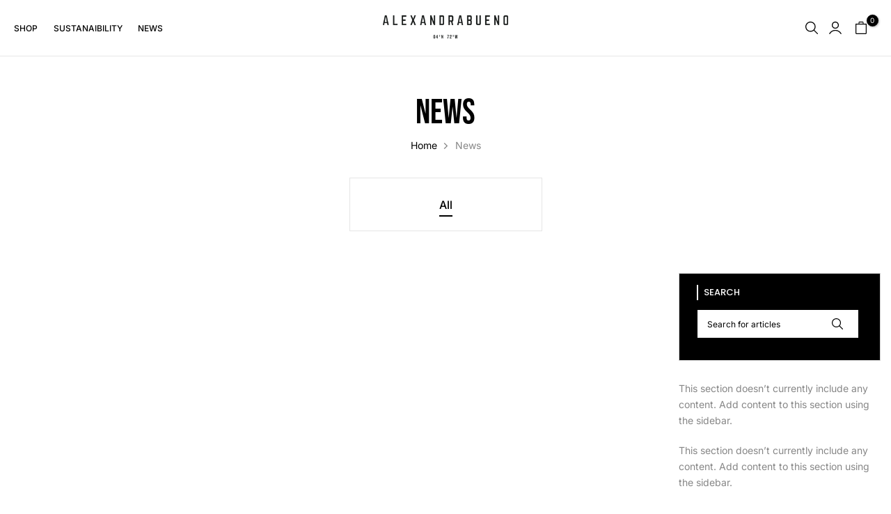

--- FILE ---
content_type: text/css
request_url: https://int.alexandrabueno.com/cdn/shop/t/6/assets/custom.css?v=168816156066277397201673995439
body_size: -108
content:
.t4s-tabs-inline .t4s-tabs-head{align-items:flex-end}.t4s-product__title{letter-spacing:.025em;font-family:bebas-neue;word-wrap:break-word!important;-webkit-font-smoothing:antialiased}.t4s-pr-rencent-related .t4s-pr-single_tabs{margin-bottom:38px;text-align:center}.t4s-pr-rencent-related .t4s-pr-single_tab-item.t4s-active{color:#020202;border-bottom:azure;letter-spacing:.025em;font-family:bebas-neue;font-size:45px;word-wrap:break-word}.t4s-product .t4s-product-title a{color:inherit;font-family:bebas-neue;font-size:25px;word-wrap:break-word}.t4s-product .t4s-product-inner:before{content:"";position:absolute;left:0;top:0;width:100%;height:100%;z-index:1;transition:.5s;opacity:0;background:transparent}.t4s-collection-item .t4s-collection-title>span{line-height:1.4;font-family:bebas-neue}.t4s-text-bl{font-family:bebas-neue}.t4s-product-colors{margin:0 -4px;display:none}.t4s-title{font-size:54px;line-height:40px;font-family:bebas-neue}.is--footer-collapse-true .t4s-col-heading{margin-bottom:0!important;font-family:bebas-neue;font-size:22px}#t4s-mini_cart .t4s-drawer__header span{font-weight:500;font-size:36px;text-transform:uppercase;line-height:37px;font-family:bebas-neue;margin-bottom:0}@media (min-width: 1025px){.is--footer-collapse-true .t4s-col-heading{margin-bottom:0!important;font-family:bebas-neue;font-size:22px;padding-bottom:20px}}@media (max-width:767px){.t4s-title{font-size:26px;line-height:40px;font-family:bebas-neue}.t4s-mb__menu>li>a{display:-webkit-box;display:-ms-flexbox;display:flex;-webkit-box-align:center;-ms-flex-align:center;align-items:center;-webkit-flex-direction:row;-ms-flex-direction:row;-webkit-box-orient:horizontal;-webkit-box-direction:normal;flex-direction:row;min-height:50px;border-bottom:1px solid rgba(var(--text-color-rgb),.2);color:var(--secondary-color);font-size:14px;text-align:left;line-height:1.3;font-size:30px;padding:20px;font-family:bebas-neue}}
/*# sourceMappingURL=/cdn/shop/t/6/assets/custom.css.map?v=168816156066277397201673995439 */


--- FILE ---
content_type: text/css
request_url: https://int.alexandrabueno.com/cdn/shop/t/6/assets/colors.css?v=162808807629885138661673491794
body_size: -822
content:
/*! Code css #t4s_custom_color */ .t4s_lb_menu_new{ background-color: #34c134;color: #fff }.t4s_lb_menu_hot{ background-color: #e33131;color: #fff }